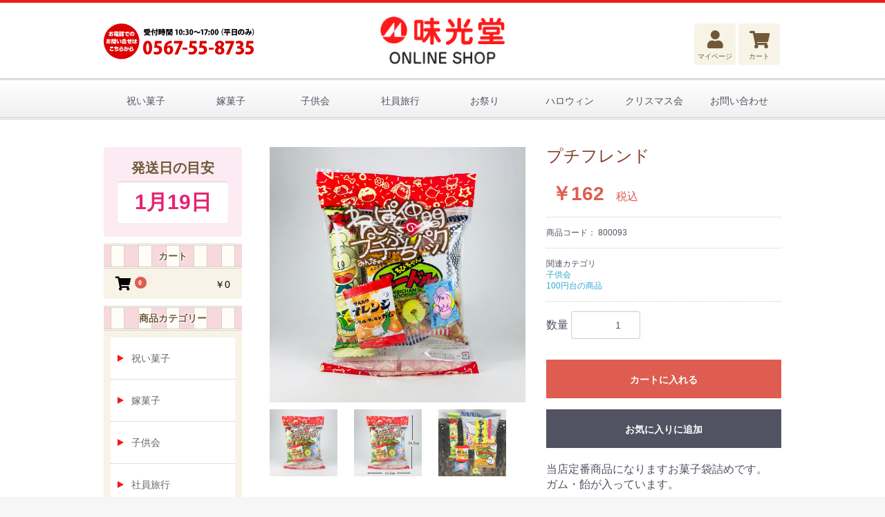

--- FILE ---
content_type: text/html; charset=UTF-8
request_url: https://kashi-maeda.jp/products/detail/168
body_size: 7706
content:
<!doctype html>
<html lang="ja">
<head prefix="og: http://ogp.me/ns# fb: http://ogp.me/ns/fb# product: http://ogp.me/ns/product#">
    <meta charset="utf-8">
    <meta name="viewport" content="width=device-width, initial-scale=1, shrink-to-fit=no">
    <meta name="eccube-csrf-token" content="b4cd0e.Ze_dVaNiKqIXzIkVnXMO3P6zEkswbNZT1eomtrdT-h0.IZ26J_wuTuZzn91irTA5m7vZenNAO74ksahf1PUxl0kqwu87yw9IkFP_6g">
            <title>プチフレンド | オリジナル お菓子 袋詰め｜お菓子 詰め合わせの味光堂</title>
                            <link rel="icon" href="/html/user_data/assets/img/common/favicon.ico">
    <link rel="stylesheet" href="https://maxcdn.bootstrapcdn.com/bootstrap/3.3.7/css/bootstrap.min.css">
    <link rel="stylesheet" href="https://use.fontawesome.com/releases/v5.3.1/css/all.css" integrity="sha384-mzrmE5qonljUremFsqc01SB46JvROS7bZs3IO2EmfFsd15uHvIt+Y8vEf7N7fWAU" crossorigin="anonymous">
    <link rel="stylesheet" href="//cdn.jsdelivr.net/jquery.slick/1.6.0/slick.css">
    <link rel="stylesheet" href="/html/template/default/assets/css/style.css">
        <style>

        .slick-slider {
            margin-bottom: 30px;
        }

        .slick-dots {
            position: absolute;
            bottom: -45px;
            display: block;
            width: 100%;
            padding: 0;
            list-style: none;
            text-align: center;
        }

        .slick-dots li {
            position: relative;
            display: inline-block;
            width: 20px;
            height: 20px;
            margin: 0 5px;
            padding: 0;

            cursor: pointer;
        }

        .slick-dots li button {
            font-size: 0;
            line-height: 0;
            display: block;
            width: 20px;
            height: 20px;
            padding: 5px;
            cursor: pointer;
            color: transparent;
            border: 0;
            outline: none;
            background: transparent;
        }

        .slick-dots li button:hover,
        .slick-dots li button:focus {
            outline: none;
        }

        .slick-dots li button:hover:before,
        .slick-dots li button:focus:before {
            opacity: 1;
        }

        .slick-dots li button:before {
            content: " ";
            line-height: 20px;
            position: absolute;
            top: 0;
            left: 0;
            width: 12px;
            height: 12px;
            text-align: center;
            opacity: .25;
            background-color: black;
            border-radius: 50%;

        }

        .slick-dots li.slick-active button:before {
            opacity: .75;
            background-color: black;
        }

        .slick-dots li button.thumbnail img {
            width: 0;
            height: 0;
        }

    </style>
    <script src="https://code.jquery.com/jquery-3.3.1.min.js" integrity="sha256-FgpCb/KJQlLNfOu91ta32o/NMZxltwRo8QtmkMRdAu8=" crossorigin="anonymous"></script>
    <script>
        $(function() {
            $.ajaxSetup({
                'headers': {
                    'ECCUBE-CSRF-TOKEN': $('meta[name="eccube-csrf-token"]').attr('content')
                }
            });
        });
    </script>
                    <!-- ▼Googleアナリティクス -->
            <!-- Global site tag (gtag.js) - Google Analytics -->
<script async src="https://www.googletagmanager.com/gtag/js?id=UA-45820282-1"></script>
<script>
  window.dataLayer = window.dataLayer || [];
  function gtag(){dataLayer.push(arguments);}
  gtag('js', new Date());

  gtag('config', 'UA-45820282-1');
</script>
        <!-- ▲Googleアナリティクス -->

                <link rel="stylesheet" href="/html/user_data/assets/css/customize.css">
</head>
<body id="page_product_detail" class="product_page">

<div class="ec-layoutRole">
                <div class="ec-layoutRole__header">
                <!-- ▼サイトヘッダー -->
            <header class="site-header">
    <div class="site-header-container">
        <h1 class="site-logo">
            <a href="https://kashi-maeda.jp/">
                <img src="/html/template/default/assets/img/common/header-logo.gif" alt="味光堂（株式会社前田）">
            </a>
        </h1>

        <div class="ec-headerNavSP"><span></span></div>

        <ul class="header-buttons">
            <li>
                <a href="https://kashi-maeda.jp/mypage/login">
                    <i class="fas fa-user"></i>
                    <span>マイページ</span>
                </a>
            </li>
            <li>
                <a href="https://kashi-maeda.jp/cart">
                    <i class="fas fa-shopping-cart"></i>
                    <span>カート</span>
                </a>
            </li>
        </ul>

        <div class="header-tel"><a href="tel:0567558735"><img src="/html/template/default/assets/img/common/header-tel.gif" alt="お電話でのお問い合わせは0567558735"></a></div>
    </div>

    <nav class="gnav-pc">
        <ul>
            <li><a href="https://kashi-maeda.jp/products/list?category_id=1">祝い菓子</a></li>
            <li><a href="https://kashi-maeda.jp/products/list?category_id=2">嫁菓子</a></li>
            <li><a href="https://kashi-maeda.jp/products/list?category_id=3">子供会</a></li>
            <li><a href="https://kashi-maeda.jp/products/list?category_id=4">社員旅行</a></li>
            <li><a href="https://kashi-maeda.jp/products/list?category_id=5">お祭り</a></li>
            <li><a href="https://kashi-maeda.jp/products/list?category_id=6">ハロウィン</a></li>
            <li><a href="https://kashi-maeda.jp/products/list?category_id=7">クリスマス会</a></li>
            <li><a href="https://kashi-maeda.jp/contact">お問い合わせ</a></li>
        </ul>
    </nav>
</header>
        <!-- ▲サイトヘッダー -->

        </div>
    
        
    <div class="ec-layoutRole__contents">
                            <div class="ec-layoutRole__left">
                    <!-- ▼発送日の目安 -->
            <div class="shipping-day">
    <p class="shipping-day-title">発送日の目安</p>
    <p class="shipping-day-content">1月19日</p>
</div>
        <!-- ▲発送日の目安 -->
    <!-- ▼カート -->
            
<div class="ec-cartNaviWrap">
    <p class="block-title">カート</p>
    <div class="ec-cartNavi">
        <i class="ec-cartNavi__icon fas fa-shopping-cart">
            <span class="ec-cartNavi__badge">0</span>
        </i>
        <div class="ec-cartNavi__label">
            <div class="ec-cartNavi__price">￥0</div>
        </div>
    </div>
            <div class="ec-cartNaviNull">
            <div class="ec-cartNaviNull__message">
                <p>現在カート内に商品はございません。</p>
            </div>
        </div>
    </div>
        <!-- ▲カート -->
    <!-- ▼サイドバー -->
            <div class="sidebar-category">
    <p class="block-title">商品カテゴリー</p>
    <ul>
        <li><a href="https://kashi-maeda.jp/products/list?category_id=1">祝い菓子</a></li>
        <li><a href="https://kashi-maeda.jp/products/list?category_id=2">嫁菓子</a></li>
        <li><a href="https://kashi-maeda.jp/products/list?category_id=3">子供会</a></li>
        <li><a href="https://kashi-maeda.jp/products/list?category_id=4">社員旅行</a></li>
        <li><a href="https://kashi-maeda.jp/products/list?category_id=5">お祭り</a></li>
        <li><a href="https://kashi-maeda.jp/products/list?category_id=6">ハロウィン</a></li>
        <li><a href="https://kashi-maeda.jp/products/list?category_id=7">クリスマス会</a></li>
        <li><a href="https://kashi-maeda.jp/products/list?category_id=16">単品商品</a></li>
    </ul>
</div>

<div class="sidebar-category">
    <p class="block-title">価格から選ぶ</p>
    <ul>
        <li><a href="https://kashi-maeda.jp/products/list?category_id=8">100円台の商品</a></li>
        <li><a href="https://kashi-maeda.jp/products/list?category_id=9">200円台の商品</a></li>
        <li><a href="https://kashi-maeda.jp/products/list?category_id=10">300円台の商品</a></li>
        <li><a href="https://kashi-maeda.jp/products/list?category_id=11">400円台の商品</a></li>
        <li><a href="https://kashi-maeda.jp/products/list?category_id=12">500円台の商品</a></li>
        <li><a href="https://kashi-maeda.jp/products/list?category_id=13">600円以上の商品</a></li>
    </ul>
</div>

<div class="side-bnr-wrap">
    <!-- <div class="sidebar-bnr">
        <a href="https://kashi-maeda.jp/products/list?category_id=14"><img src="/html/template/default/assets/img/common/bnr_toujitsu.png" alt="当日発送"></a>
    </div> -->
    <!-- <div class="sidebar-bnr">
        <a href="https://kashi-maeda.jp/products/list?category_id=15"><img src="/html/template/default/assets/img/common/bnr_yokujitsu.gif" alt="翌日発送"></a>
    </div> -->
    <div class="sidebar-bnr">
        <a href="/html/user_data/assets/pdf/fax-chumonsho.pdf"><img src="/html/template/default/assets/img/common/bnr_fax.jpg" alt="FAX注文"></a>
    </div>
    <div class="sidebar-bnr">
        <a href="https://kashi-maeda.jp/products/list?category_id=16"><img src="/html/template/default/assets/img/common/bnr_single.jpg" alt="単品商品"></a>
    </div>
    <div class="sidebar-bnr">
        <a href="https://kashi-maeda.jp/user_data/taking-over"><img src="/html/template/default/assets/img/common/bnr_takeover.jpg" alt="直接お取引を希望される方へ"></a>
    </div>
</div>
        <!-- ▲サイドバー -->

            </div>
        
                                    
        <div class="ec-layoutRole__mainWithColumn">
                        
                            <div class="ec-productRole">
        <div class="ec-grid2">
            <div class="ec-grid2__cell">
                <div class="ec-sliderItemRole">

                    <div class="item_visual">
                                                    <div class="slide-item"><img src="/html/upload/save_image/0408154024_624fd8d89227a.JPG"></div>
                                                    <div class="slide-item"><img src="/html/upload/save_image/0408154027_624fd8dbba14f.JPG"></div>
                                                    <div class="slide-item"><img src="/html/upload/save_image/0408154031_624fd8df9a5e6.JPG"></div>
                                            </div>
                    <div class="item_nav">
                                                    <div class="slideThumb" data-index="0"><img src="/html/upload/save_image/0408154024_624fd8d89227a.JPG"></div>
                                                    <div class="slideThumb" data-index="1"><img src="/html/upload/save_image/0408154027_624fd8dbba14f.JPG"></div>
                                                    <div class="slideThumb" data-index="2"><img src="/html/upload/save_image/0408154031_624fd8df9a5e6.JPG"></div>
                                            </div>
                </div>
            </div>
            <div class="ec-grid2__cell">
                <div class="ec-productRole__profile">
                                        <div class="ec-productRole__title">
                        <h2 class="ec-headingTitle">プチフレンド</h2>
                    </div>
                                        <ul class="ec-productRole__tags">
                                            </ul>
                                                                                                                            <div class="ec-productRole__price">
                                                    <div class="ec-price">
                                <span class="ec-price__price">￥162</span>
                                <span class="ec-price__tax">税込</span>
                            </div>
                                            </div>
                                                                <div class="ec-productRole__code">
                            商品コード： <span class="product-code-default">800093</span>
                        </div>
                                                                                    <div class="ec-productRole__category">
                            <div>関連カテゴリ</div>
                                                            <ul>
                                    <li>
                                                                                    <a href="https://kashi-maeda.jp/products/list?category_id=3">子供会</a>                                    </li>
                                </ul>
                                                            <ul>
                                    <li>
                                                                                    <a href="https://kashi-maeda.jp/products/list?category_id=8">100円台の商品</a>                                    </li>
                                </ul>
                                                    </div>
                                        <form action="https://kashi-maeda.jp/products/add_cart/168" method="post" id="form1" name="form1">
                                                    <div class="ec-productRole__actions">
                                                                <div class="ec-numberInput"><span>数量</span>
                                    <input type="number" id="quantity" name="quantity" required="required" min="1" maxlength="9" class="form-control" value="1" />
                                    
                                </div>
                            </div>
                            <div class="ec-productRole__btn">
                                <button type="submit" class="ec-blockBtn--action add-cart">
                                    カートに入れる
                                </button>
                            </div>
                        
                        <input type="hidden" id="product_id" name="product_id" value="168" /><input type="hidden" id="ProductClass" name="ProductClass" value="168" /><input type="hidden" id="_token" name="_token" value="2035d6cef47c86a65455b9.tR8O3tjkjOKSDmHaLEg8lWt1SZRE3MY7FspKl_WdipM.xFN2r6ye1trEWDKvRA9LxygjfNJw65x3I6l87djw1dL9W3-El53Z1tF7Eg" />
                    </form>
                    <div class="ec-modal">
                        <input type="checkbox" id="ec-modal-checkbox" class="checkbox">
                        <div class="ec-modal-overlay">
                            <label for="ec-modal-checkbox" class="ec-modal-overlay-close"></label>
                            <div class="ec-modal-wrap">
                                <label for="ec-modal-checkbox" class="ec-modal-close"><span class="ec-icon"><img src="/html/template/default/assets/icon/cross-dark.svg" alt=""/></span></label>
                                <div id="ec-modal-header" class="text-center">カートに追加しました。</div>
                                <div class="ec-modal-box">
                                    <div class="ec-role">
                                        <label for="ec-modal-checkbox" class="ec-inlineBtn--cancel">お買い物を続ける</label>
                                        <a href="https://kashi-maeda.jp/cart" class="ec-inlineBtn--action">カートへ進む</a>
                                    </div>
                                </div>
                            </div>
                        </div>
                    </div>
                                            <form action="https://kashi-maeda.jp/products/add_favorite/168" method="post">
                            <div class="ec-productRole__btn">
                                                                    <button type="submit" id="favorite" class="ec-blockBtn--cancel">
                                        お気に入りに追加
                                    </button>
                                                            </div>
                        </form>
                                        <div class="ec-productRole__description">当店定番商品になりますお菓子袋詰めです。<br />
ガム・飴が入っています。<br />
<br />
■袋詰めお菓子の内容<br />
・チーズあられ<br />
・ちびちゃんヌードル<br />
・オレンジガム<br />
・パインアメ<br />
・スマイル動物ラムネ<br />
・うまい棒　コーンポタージュ味<br />
<br />
商品サイズ:16.5cm×24.5cm
                    </div>
                </div>
            </div>
        </div>
            </div>

                                        <div class="ec-layoutRole__mainBottom">
                        <!-- ▼おすすめ商品 -->
            
<!-- ▼item_list▼ -->
<div class="top-recommend">
    <div class="ec-shelfRole">
        <p class="recommend-title">おすすめ商品</p>

        <ul class="ec-shelfGrid">
                            <li class="ec-shelfGrid__item">
                    <a href="https://kashi-maeda.jp/products/detail/24">
                        <img src="/html/upload/save_image/0819081512_66c280801c1f2.JPG">
                        <dl>
                            <dt class="item_name">150円祝い菓子袋詰め</dt>
                            <dd class="item_price">
                                                                    ￥162（税込）
                                                            </dd>
                        </dl>
                        <p>当店で最も価格の低い<br />
祝い菓子袋詰めです<br />
表面にオリジナルの<br />
シールを貼りました<br />
入学・卒業式など<br />
祝い事用に<br />
いかがでしょうか</p>
                    </a>
                </li>
                            <li class="ec-shelfGrid__item">
                    <a href="https://kashi-maeda.jp/products/detail/160">
                        <img src="/html/upload/save_image/0526143852_6833fe6c1cc43.JPG">
                        <dl>
                            <dt class="item_name">200円おまかせ袋詰め(チョコ入)</dt>
                            <dd class="item_price">
                                                                    ￥216（税込）
                                                            </dd>
                        </dl>
                        <p>チョコ入りの<br />
おまかせ袋詰めです<br />
子ども会などの<br />
イベントにどうぞ！</p>
                    </a>
                </li>
                            <li class="ec-shelfGrid__item">
                    <a href="https://kashi-maeda.jp/products/detail/95">
                        <img src="/html/upload/save_image/0526143945_6833fea19c095.JPG">
                        <dl>
                            <dt class="item_name">200円駄菓子袋詰め</dt>
                            <dd class="item_price">
                                                                    ￥216（税込）
                                                            </dd>
                        </dl>
                        <p>当店定番の<br />
お菓子袋詰めです<br />
駄菓子中心の<br />
内容になっています<br />
各種イベントに<br />
オススメです</p>
                    </a>
                </li>
                            <li class="ec-shelfGrid__item">
                    <a href="https://kashi-maeda.jp/products/detail/140">
                        <img src="/html/upload/save_image/0721161740_62d8fd94c68a7.JPG">
                        <dl>
                            <dt class="item_name">ジュニアフレンド</dt>
                            <dd class="item_price">
                                                                    ￥270（税込）
                                                            </dd>
                        </dl>
                        <p>当店定番の袋詰めです<br />
早めの出荷が可能です<br />
急なイベントにどうぞ！</p>
                    </a>
                </li>
                            <li class="ec-shelfGrid__item">
                    <a href="https://kashi-maeda.jp/products/detail/25">
                        <img src="/html/upload/save_image/0611151514_68491ef2a1606.JPG">
                        <dl>
                            <dt class="item_name">300円祝い菓子袋詰め</dt>
                            <dd class="item_price">
                                                                    ￥324（税込）
                                                            </dd>
                        </dl>
                        <p>表面にオリジナルの<br />
祝いシールを貼った<br />
お菓子袋詰めです<br />
明るいパッケージの<br />
お菓子を中心に<br />
入れております</p>
                    </a>
                </li>
                            <li class="ec-shelfGrid__item">
                    <a href="https://kashi-maeda.jp/products/detail/137">
                        <img src="/html/upload/save_image/0822144159_66c6cfa7c2291.JPG">
                        <dl>
                            <dt class="item_name">300円大人向け袋詰め</dt>
                            <dd class="item_price">
                                                                    ￥324（税込）
                                                            </dd>
                        </dl>
                        <p>コンパクトサイズの<br />
大人向け袋詰めです<br />
つまみになるお菓子を<br />
中心に入れました<br />
バス旅行などに<br />
いかがでしょうか</p>
                    </a>
                </li>
                            <li class="ec-shelfGrid__item">
                    <a href="https://kashi-maeda.jp/products/detail/9">
                        <img src="/html/upload/save_image/0526143757_6833fe353d6eb.JPG">
                        <dl>
                            <dt class="item_name">200円おまかせ袋詰め</dt>
                            <dd class="item_price">
                                                                    ￥216（税込）
                                                            </dd>
                        </dl>
                        <p>比較的早めの出荷が<br />
可能な袋詰めです<br />
内容はおまかせです<br />
急なイベント等に<br />
いかがでしょうか</p>
                    </a>
                </li>
                            <li class="ec-shelfGrid__item">
                    <a href="https://kashi-maeda.jp/products/detail/120">
                        <img src="/html/upload/save_image/0220143327_63f306274c5a5.JPG">
                        <dl>
                            <dt class="item_name">1500円おまかせ寿袋詰め</dt>
                            <dd class="item_price">
                                                                    ￥1,620（税込）
                                                            </dd>
                        </dl>
                        <p>当店で最も大きな<br />
寿袋詰めです<br />
正面に寿シールが<br />
貼ってあります<br />
中身はおまかせです</p>
                    </a>
                </li>
                    </ul>
    </div>
</div>
<!-- ▲item_list▲ -->
        <!-- ▲おすすめ商品 -->

                </div>
                    </div>

                    </div>

        
                <div class="ec-layoutRole__footer">
                <!-- ▼フッター -->
            <div class="ec-footerRole">
    <div class="ec-footerRole__inner">
        <ul class="ec-footerNavi">
            <li class="ec-footerNavi__link">
                <a href="https://kashi-maeda.jp/help/about">会社案内</a>
            </li>
            <li class="ec-footerNavi__link">
                <a href="https://kashi-maeda.jp/help/tradelaw">お支払い方法・送料</a>
            </li>
            <li class="ec-footerNavi__link">
                <a href="https://kashi-maeda.jp/user_data/faq">よくある質問</a>
            </li>
            <li class="ec-footerNavi__link">
                <a href="https://kashi-maeda.jp/help/privacy">プライバシーポリシー</a>
            </li>
            <li class="ec-footerNavi__link">
                <a href="https://kashi-maeda.jp/help/tradelaw">特定商取引法に基づく表記</a>
            </li>
            <li class="ec-footerNavi__link">
                <a href="https://kashi-maeda.jp/contact">お問い合わせ</a>
            </li>
        </ul>
        <div class="ec-footerTitle">
            <div class="ec-footerTitle__logo">
              <a href="https://kashi-maeda.jp/">
                    <img src="/html/template/default/assets/img/common/footer_logo.gif" alt="味光堂（株式会社前田）">
              </a>
            </div>
            <p class="footer-address">所在地：津島市永楽町4丁目13番地<br>
                TEL : 0567-55-8735<br>
                受付時間 10:30～17:00（平日のみ）</p>
            <div class="ec-footerTitle__copyright">copyright (c) 味光堂（株式会社前田） all rights reserved.</div>
        </div>
    </div>
</div>
        <!-- ▲フッター -->

        </div>
    </div><!-- ec-layoutRole -->

<div class="ec-overlayRole"></div>
<div class="ec-drawerRoleClose"><i class="fas fa-times"></i></div>
<div class="ec-drawerRole">
                    <!-- ▼商品検索 -->
            
<div class="ec-headerSearch">
    <form method="get" class="searchform" action="/products/list">
        <div class="ec-headerSearch__category">
            <div class="ec-select ec-select_search">
                            <select name="category_id" class="category_id"><option value="">全ての商品</option><option value="16">単品商品</option><option value="15">翌日発送</option><option value="14">当日発送</option><option value="13">600円以上の商品</option><option value="12">500円台の商品</option><option value="11">400円台の商品</option><option value="10">300円台の商品</option><option value="9">200円台の商品</option><option value="8">100円台の商品</option><option value="7">クリスマス会</option><option value="6">ハロウィン</option><option value="5">お祭り</option><option value="4">社員旅行</option><option value="3">子供会</option><option value="2">嫁菓子</option><option value="1">祝い菓子</option></select>
    
            </div>
        </div>
        <div class="ec-headerSearch__keyword">
            <div class="ec-input">
                <input type="search" name="name" maxlength="50" class="search-name" placeholder="キーワードを入力" />
                <button class="ec-headerSearch__keywordBtn" type="submit">
                    <div class="ec-icon">
                        <img src="/html/template/default/assets/icon/search-dark.svg" alt="">
                    </div>
                </button>
            </div>
        </div>
    </form>
</div>
        <!-- ▲商品検索 -->
    <!-- ▼ドロワーナビ -->
            <nav class="gnav-sp">
    <ul>
        <li><a href="https://kashi-maeda.jp/products/list?category_id=1">祝い菓子</a></li>
        <li><a href="https://kashi-maeda.jp/products/list?category_id=2">嫁菓子</a></li>
        <li><a href="https://kashi-maeda.jp/products/list?category_id=3">子供会</a></li>
        <li><a href="https://kashi-maeda.jp/products/list?category_id=4">社員旅行</a></li>
        <li><a href="https://kashi-maeda.jp/products/list?category_id=5">お祭り</a></li>
        <li><a href="https://kashi-maeda.jp/products/list?category_id=6">ハロウィン</a></li>
        <li><a href="https://kashi-maeda.jp/products/list?category_id=7">クリスマス会</a></li>
    </ul>
</nav>
        <!-- ▲ドロワーナビ -->

    </div>
<div class="ec-blockTopBtn pagetop">ページトップへ</div>
<script src="https://maxcdn.bootstrapcdn.com/bootstrap/3.3.7/js/bootstrap.min.js"></script>
<script src="https://cdn.jsdelivr.net/jquery.slick/1.6.0/slick.min.js"></script>
<script>
var eccube_lang = {
    'common.delete_confirm': "削除してもよろしいですか?",
    'front.product.out_of_stock': "ただいま品切れ中です。",
};
</script>
<script src="/html/template/default/assets/js/function.js"></script>
<script src="/html/template/default/assets/js/eccube.js"></script>
    <script>
        eccube.classCategories = {"__unselected":{"__unselected":{"name":"\u9078\u629e\u3057\u3066\u304f\u3060\u3055\u3044","product_class_id":""}},"__unselected2":{"#":{"classcategory_id2":"","name":"","stock_find":true,"price01":"","price02":"150","price01_inc_tax":"","price02_inc_tax":"162","price01_with_currency":"","price02_with_currency":"\uffe5150","price01_inc_tax_with_currency":"","price02_inc_tax_with_currency":"\uffe5162","product_class_id":"168","product_code":"800093","sale_type":"1"}}};

        // 規格2に選択肢を割り当てる。
        function fnSetClassCategories(form, classcat_id2_selected) {
            var $form = $(form);
            var product_id = $form.find('input[name=product_id]').val();
            var $sele1 = $form.find('select[name=classcategory_id1]');
            var $sele2 = $form.find('select[name=classcategory_id2]');
            eccube.setClassCategories($form, product_id, $sele1, $sele2, classcat_id2_selected);
        }

            </script>
    <script>
        $(function() {
            // bfcache無効化
            $(window).bind('pageshow', function(event) {
                if (event.originalEvent.persisted) {
                    location.reload(true);
                }
            });

            $('.item_visual').slick({
                dots: false,
                arrows: false,
                responsive: [{
                    breakpoint: 768,
                    settings: {
                        dots: true
                    }
                }]
            });

            $('.slideThumb').on('click', function() {
                var index = $(this).attr('data-index');
                $('.item_visual').slick('slickGoTo', index, false);
            })
        });
    </script>
    <script>
        $(function() {
            $('.add-cart').on('click', function(event) {
                
                
                // 個数フォームのチェック
                if ($('#quantity').val() < 1) {
                    $('#quantity')[0].setCustomValidity('1以上で入力してください。');
                    return true;
                } else {
                    $('#quantity')[0].setCustomValidity('');
                }

                event.preventDefault();
                $form = $('#form1');
                $.ajax({
                    url: $form.attr('action'),
                    type: $form.attr('method'),
                    data: $form.serialize(),
                    dataType: 'json',
                    beforeSend: function(xhr, settings) {
                        // Buttonを無効にする
                        $('.add-cart').prop('disabled', true);
                    }
                }).done(function(data) {
                    // レスポンス内のメッセージをalertで表示
                    $.each(data.messages, function() {
                        $('#ec-modal-header').html(this);
                    });

                    $('#ec-modal-checkbox').prop('checked', true);

                    // カートブロックを更新する
                    $.ajax({
                        url: "https://kashi-maeda.jp/block/cart",
                        type: 'GET',
                        dataType: 'html'
                    }).done(function(html) {
                        $('.ec-headerRole__cart').html(html);
                    });
                }).fail(function(data) {
                    alert('カートへの追加に失敗しました。');
                }).always(function(data) {
                    // Buttonを有効にする
                    $('.add-cart').prop('disabled', false);
                });
            });
        });
    </script>
                <script>
    $(function () {
        $('#RelatedProduct-product_area').appendTo($('.ec-layoutRole__main, .ec-layoutRole__mainWithColumn, .ec-layoutRole__mainBetweenColumn'));
    });
</script>

<div id="RelatedProduct-product_area" class="ec-shelfRole">
    <ul class="ec-shelfGrid">
                                                <li class="ec-shelfGrid__item">
                    <a href="https://kashi-maeda.jp/products/detail/166">
                        <p class="ec-shelfGrid__item-image">
                            <img src="/html/upload/save_image/11251710_5ddb8c6c5aa9a.jpg">
                        </p>
                        <p>おやつ仲間</p>
                        <p>
                                                            ￥162
                                                    </p>
                    </a>
                    <span></span>
                </li>
                                                            <li class="ec-shelfGrid__item">
                    <a href="https://kashi-maeda.jp/products/detail/140">
                        <p class="ec-shelfGrid__item-image">
                            <img src="/html/upload/save_image/0721161740_62d8fd94c68a7.JPG">
                        </p>
                        <p>ジュニアフレンド</p>
                        <p>
                                                            ￥270
                                                    </p>
                    </a>
                    <span></span>
                </li>
                                                                                            <li class="ec-shelfGrid__item">
                    <a href="https://kashi-maeda.jp/products/detail/185">
                        <p class="ec-shelfGrid__item-image">
                            <img src="/html/upload/save_image/0819081429_66c280550884a.JPG">
                        </p>
                        <p>100円子供向け袋詰め</p>
                        <p>
                                                            ￥108
                                                    </p>
                    </a>
                    <span></span>
                </li>
                        </ul>
</div>

    
    <script src="/html/user_data/assets/js/customize.js"></script>
</body>
</html>


--- FILE ---
content_type: text/css
request_url: https://kashi-maeda.jp/html/user_data/assets/css/customize.css
body_size: 680
content:
/* カスタマイズ用CSS */
#RelatedProduct-product_area {
    padding-top: 80px;
    background: url(/html/template/default/assets/img/page/recommended-heading.png) 50% 0 no-repeat;
}
#RelatedProduct-product_area .ec-shelfGrid__item > a > p {
    color: #3399cc;
    font-weight: bold;
}
#RelatedProduct-product_area .ec-shelfGrid__item > a > p:last-child {
    color: #ff0000;
}

/* ADD: FB削除 */
@media only screen and (min-width: 768px) {
    .top-sns > .top-blog{
        width: 100%;
    }
}

.top-blog-content{
    padding: 15px;
    border: 1px solid #ccc;
}

#creditCardConfirmationModal.modal{
    display: block;
    background-color: #fff;
}

#creditCardConfirmationModal .modal-footer{
    margin-top: 40px;
}

#creditCardConfirmationModal.modal .btn{
    padding: 12px;
}
